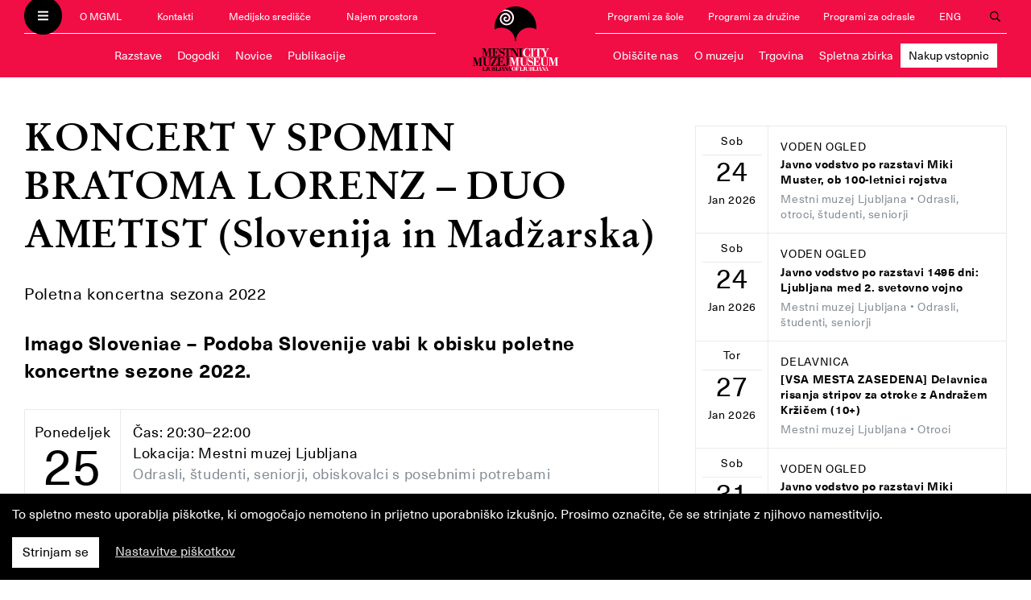

--- FILE ---
content_type: text/html; charset=utf-8
request_url: https://mgml.si/sl/mestni-muzej/dogodki/1212/2022-07-25/20-30/koncert-v-spomin-bratoma-lorenz-duo-ametist-slovenija-in-madzarska/
body_size: 12739
content:
<!DOCTYPE html>



<html lang="sl">
  <head>
    <meta charset="utf-8">
    <meta name="viewport" content="width=device-width, initial-scale=1, shrink-to-fit=no">
    <meta http-equiv="x-ua-compatible" content="ie=edge">

    <title>KONCERT V SPOMIN BRATOMA LORENZ – DUO AMETIST (Slovenija in Madžarska) • MGML</title>

    

    <script defer src="/static/webpack/fonts.e1bee6ff830f.js"></script>

    <link rel="stylesheet" href="/static/webpack/main.b3543337af0d.css">

    <link rel="stylesheet" href="//cdnjs.cloudflare.com/ajax/libs/photoswipe/4.1.2/photoswipe.min.css">
    <link rel="stylesheet" href="//cdnjs.cloudflare.com/ajax/libs/photoswipe/4.1.2/default-skin/default-skin.min.css">

    <!-- Meta Pixel Code -->
    <script>
      !function(f,b,e,v,n,t,s)
      {if(f.fbq)return;n=f.fbq=function(){n.callMethod?
      n.callMethod.apply(n,arguments):n.queue.push(arguments)};
      if(!f._fbq)f._fbq=n;n.push=n;n.loaded=!0;n.version='2.0';
      n.queue=[];t=b.createElement(e);t.async=!0;
      t.src=v;s=b.getElementsByTagName(e)[0];
      s.parentNode.insertBefore(t,s)}(window, document,'script',
      'https://connect.facebook.net/en_US/fbevents.js');
      fbq('init', '337067122430162');
      fbq('track', 'PageView');
    </script>

    <noscript><img height="1" width="1" style="display:none" src=https://www.facebook.com/tr?id=337067122430162&ev=PageView&noscript=1/></noscript>
    <!-- End Meta Pixel Code -->

    
<meta property="og:type" content="article">


<meta property="og:type" content="article">
<link rel="image_src" href="https://mgml.si/media/news/2022/06/16/170213-koncert-v-spomin-Tomazu-Lorenzu-028_nadazgank1-400x400.jpg">
<meta property="og:image" content="https://mgml.si/media/news/2022/06/16/170213-koncert-v-spomin-Tomazu-Lorenzu-028_nadazgank1-400x400.jpg" />


<meta property="og:title" content="KONCERT V SPOMIN BRATOMA LORENZ – DUO AMETIST (Slovenija in Madžarska)" />
<meta property="og:description" content="Imago Sloveniae – Podoba Slovenije vabi k obisku poletne koncertne sezone 2022." />


    
    
    

<link rel="apple-touch-icon" sizes="57x57" href="/static/images/favicons/mestni-muzej/apple-icon-57x57.png">
<link rel="apple-touch-icon" sizes="60x60" href="/static/images/favicons/mestni-muzej/apple-icon-60x60.png">
<link rel="apple-touch-icon" sizes="72x72" href="/static/images/favicons/mestni-muzej/apple-icon-72x72.png">
<link rel="apple-touch-icon" sizes="76x76" href="/static/images/favicons/mestni-muzej/apple-icon-76x76.png">
<link rel="apple-touch-icon" sizes="114x114" href="/static/images/favicons/mestni-muzej/apple-icon-114x114.png">
<link rel="apple-touch-icon" sizes="120x120" href="/static/images/favicons/mestni-muzej/apple-icon-120x120.png">
<link rel="apple-touch-icon" sizes="144x144" href="/static/images/favicons/mestni-muzej/apple-icon-144x144.png">
<link rel="apple-touch-icon" sizes="152x152" href="/static/images/favicons/mestni-muzej/apple-icon-152x152.png">
<link rel="apple-touch-icon" sizes="180x180" href="/static/images/favicons/mestni-muzej/apple-icon-180x180.png">
<link rel="icon" type="image/png" sizes="192x192"  href="/static/images/favicons/mestni-muzej/android-icon-192x192.png">
<link rel="icon" type="image/png" sizes="32x32" href="/static/images/favicons/mestni-muzej/favicon-32x32.png">
<link rel="icon" type="image/png" sizes="96x96" href="/static/images/favicons/mestni-muzej/favicon-96x96.png">
<link rel="icon" type="image/png" sizes="16x16" href="/static/images/favicons/mestni-muzej/favicon-16x16.png">
<link rel="manifest" href="/static/images/favicons/mestni-muzej/manifest.json">
<meta name="msapplication-TileColor" content="#ffffff">
<meta name="msapplication-TileImage" content="/static/images/favicons/mestni-muzej/ms-icon-144x144.png">
<meta name="theme-color" content="#ffffff">

    
    
  </head>

  <body class="template--mestni-muzej">
    <header>
        <nav class="navbar navbar-dark">
          <div class="container navbar-collapse" id="navbarText">
              <div class="navbar__mgml-sm d-md-none">
                <ul class="navbar__mgml">
                  <button class="navbar-toggler" type="button">
                    <i class="fas fa-bars fa-xs" style="color: white" title="Odpri menu"></i>
                    <i class="fas fa-times fa-xs" style="color: black" title="Zapri menu"></i>
                  </button>
                  
                  <li class="nav-item"><a class="nav-link" href="/sl/o-mgml/">O MGML</a></li>
<li class="nav-item"><a class="nav-link" href="/sl/kontakti/">Kontakti</a></li>

<li class="nav-item d-none d-md-block"><a class="nav-link" href="/sl/medijsko-sredisce/">Medijsko središče</a></li>
<li class="nav-item d-none d-lg-block"><a class="nav-link" href="/sl/najem-prostora/">Najem prostora</a></li>


                  
<li class="nav-item d-none d-lg-block"><a class="nav-link" href="/sl/programi/programi-sole/">Programi za šole</a></li>
<li class="nav-item d-none d-lg-block"><a class="nav-link" href="/sl/programi/programi-druzine/">Programi za družine</a></li>
<li class="nav-item d-none d-lg-block"><a class="nav-link" href="/sl/programi/programi-za-odrasle/">Programi za odrasle</a></li>
<li class="nav-item d-lg-none"><a class="nav-link" href="/sl/programi/">Izobraževalni programi</a></li>

<li class="nav-item"><a class="nav-link" href="/en/city-museum/">ENG</a></li>


<li class="nav-item nav-item--search">
    <button type="button" class="nav-link nav-link--search search-button">
        <i class="far fa-search" title="Odpri iskanje"></i>
        <i class="far fa-times" title="Zapri iskanje"></i>
    </button>
</li>


                  
                </ul>
              </div>
              
              <div class="navbar__left  d-none d-md-block">
                <ul class="navbar__mgml">
                  <button class="navbar-toggler" type="button">
                    <i class="fas fa-bars fa-xs" style="color: white" title="Odpri menu"></i>
                    <i class="fas fa-times fa-xs" style="color: black" title="Zapri menu"></i>
                  </button>
                  
                  <li class="nav-item"><a class="nav-link" href="/sl/o-mgml/">O MGML</a></li>
<li class="nav-item"><a class="nav-link" href="/sl/kontakti/">Kontakti</a></li>

<li class="nav-item d-none d-md-block"><a class="nav-link" href="/sl/medijsko-sredisce/">Medijsko središče</a></li>
<li class="nav-item d-none d-lg-block"><a class="nav-link" href="/sl/najem-prostora/">Najem prostora</a></li>


                  
                  
                </ul>
                
                <ul class="navbar__location" style="font-size: 0.90rem; padding-left: 0.1rem; padding-right: 0.1rem;">
                  <li class="nav-item"><a class="nav-link" href="/sl/mestni-muzej/razstave/">Razstave</a></li>
                  <li class="nav-item"><a class="nav-link" href="/sl/mestni-muzej/dogodki/">Dogodki</a></li>
                  <li class="nav-item"><a class="nav-link" href="/sl/mestni-muzej/novice/arhiv/">Novice</a></li>
                  <li class="nav-item"><a class="nav-link" href="/sl/mestni-muzej/publikacije/">Publikacije</a></li>

                  
                </ul>
                
              </div>
              
              
              <div class="navbar__logo">
                <a href="/sl/mestni-muzej/"><img src="/static/images/logo-mestni-muzej.svg" alt="Mestni muzej Ljubljana"></a>
              </div>
              
              
              
              <div class="navbar__right d-none d-md-block">
                <ul class="navbar__mgml">
                  
                  
<li class="nav-item d-none d-lg-block"><a class="nav-link" href="/sl/programi/programi-sole/">Programi za šole</a></li>
<li class="nav-item d-none d-lg-block"><a class="nav-link" href="/sl/programi/programi-druzine/">Programi za družine</a></li>
<li class="nav-item d-none d-lg-block"><a class="nav-link" href="/sl/programi/programi-za-odrasle/">Programi za odrasle</a></li>
<li class="nav-item d-lg-none"><a class="nav-link" href="/sl/programi/">Izobraževalni programi</a></li>

<li class="nav-item"><a class="nav-link" href="/en/city-museum/">ENG</a></li>


<li class="nav-item nav-item--search">
    <button type="button" class="nav-link nav-link--search search-button">
        <i class="far fa-search" title="Odpri iskanje"></i>
        <i class="far fa-times" title="Zapri iskanje"></i>
    </button>
</li>


                  
                </ul>

                
                <ul class="navbar__location" style="font-size: 0.90rem; padding-left: 0.1rem; padding-right: 0.1rem;">
                  
                  
                  
                  <li class="nav-item"><a class="nav-link"  href="/sl/mestni-muzej/obiscite-nas/">Obiščite nas</a></li>
                  
                  <li class="nav-item"><a class="nav-link"  href="/sl/mestni-muzej/o-muzeju/">O muzeju</a></li>
                  
                  <li class="nav-item nav-item--lg"><a class="nav-link"  href="https://shop.mgml.si/#selected=c5">Trgovina</a></li>
                  
                  <li class="nav-item nav-item--lg"><a class="nav-link"  href="https://zbirka.mgml.si/">Spletna zbirka</a></li>
                  
                  <li class="nav-item nav-item--lg"><a class="nav-link" style="background-color: white; color: black;" href="https://mgml.mojekarte.si/si/lokacija/776603/mestni-muzej-ljubljana.html">Nakup vstopnic</a></li>
                  
                  
                  <li class="nav-item nav-item--sm dropdown">
                    <span class="nav-link dropdown-toggle" id="locationMenuMoreSm" data-toggle="dropdown" aria-haspopup="true" aria-expanded="false"><i class="fas fa-chevron-down fa-xs" aria-hidden="true"></i> Več</span>
                    <div class="dropdown-menu dropdown-menu-right" aria-labelledby="locationMenuMoreSm">
                      
                      
                      
                      
                      
                      <a class="dropdown-item"  href="https://shop.mgml.si/#selected=c5">Trgovina</a>
                      
                      <a class="dropdown-item"  href="https://zbirka.mgml.si/">Spletna zbirka</a>
                      
                      <a class="dropdown-item" style="background-color: white; color: black;" href="https://mgml.mojekarte.si/si/lokacija/776603/mestni-muzej-ljubljana.html">Nakup vstopnic</a>
                      
                    </div>
                  </li>
                  
                  
                  
                </ul>
                
              </div>
              

              <div class="navbar__location-sm d-md-none">
                
                <ul class="navbar__location">
                  <li class="nav-item"><a class="nav-link" href="/sl/mestni-muzej/razstave/">Razstave</a></li>
                  <li class="nav-item"><a class="nav-link" href="/sl/mestni-muzej/dogodki/">Dogodki</a></li>
                  <li class="nav-item"><a class="nav-link" href="/sl/mestni-muzej/novice/arhiv/">Novice</a></li>
                  
                  
                  <li class="nav-item d-none d-xl-block"><a class="nav-link"  href="/sl/mestni-muzej/obiscite-nas/">Obiščite nas</a></li>
                  
                  <li class="nav-item d-none d-xl-block"><a class="nav-link"  href="/sl/mestni-muzej/o-muzeju/">O muzeju</a></li>
                  
                  <li class="nav-item d-none d-xl-block"><a class="nav-link"  href="https://shop.mgml.si/#selected=c5">Trgovina</a></li>
                  
                  <li class="nav-item d-none d-xl-block"><a class="nav-link"  href="https://zbirka.mgml.si/">Spletna zbirka</a></li>
                  
                  <li class="nav-item d-none d-xl-block"><a class="nav-link" style="background-color: white; color: black;" href="https://mgml.mojekarte.si/si/lokacija/776603/mestni-muzej-ljubljana.html">Nakup vstopnic</a></li>
                  
                  <li class="nav-item d-xl-none dropdown">
                    <span class="nav-link dropdown-toggle" id="locationMenuMore" data-toggle="dropdown" aria-haspopup="true" aria-expanded="false"><i class="fas fa-chevron-down fa-xs" aria-hidden="true"></i> Več</span>
                    <div class="dropdown-menu" aria-labelledby="locationMenuMore">
                      
                      <a class="dropdown-item"  href="/sl/mestni-muzej/obiscite-nas/">Obiščite nas</a>
                      
                      <a class="dropdown-item"  href="/sl/mestni-muzej/o-muzeju/">O muzeju</a>
                      
                      <a class="dropdown-item"  href="https://shop.mgml.si/#selected=c5">Trgovina</a>
                      
                      <a class="dropdown-item"  href="https://zbirka.mgml.si/">Spletna zbirka</a>
                      
                      <a class="dropdown-item" style="background-color: white; color: black;" href="https://mgml.mojekarte.si/si/lokacija/776603/mestni-muzej-ljubljana.html">Nakup vstopnic</a>
                      
                    </div>
                  </li>
                  
                </ul>
                
              </div>

          </div>

          <div class="navbar-slide" id="menuText">
            <div class="container">
              <div class="row">
                <div class="col-lg-3 col-md-4 header__about-links">
                  <div class="">
                    <a href="/sl/"><img class="header__mgml-logo" src="/static/images/logo-mgml-light.f12b75b67abd.svg" alt="MGML"></a>
                    
                    <ul>
                      <li><a href="/sl/o-mgml/">O MGML</a></li>
                      <li><a href="/sl/kontakti/">Kontakti</a></li>
                      <li><a href="/sl/najem-prostora/">Najem prostorov</a></li>
                      <li><a href="/sl/knjiznica/">Knjižnica MGML</a></li>
                      <li><a href="/sl/medijsko-sredisce/">Medijsko središče</a></li>
                      <li><a href="/sl/informacije-javnega-znacaja/">Informacije javnega značaja</a></li>
                    </ul>

                    <ul>
                      <li><a href="/sl/razstave/">Razstave</a></li>
                      <li><a href="/sl/dogodki/">Dogodki</a></li>
                      <li><a href="/sl/novice/arhiv/">Novice</a></li>
                      <li><a href="/sl/publikacije/">Publikacije</a></li>
                    </ul>

                    <ul>
                      <li><a href="/sl/programi/programi-sole/">Programi za šole</a></li>
                      <li><a href="/sl/programi/programi-druzine/">Programi za družine</a></li>
                      <li><a href="/sl/programi/programi-za-odrasle/">Programi za odrasle</a></li>
                    </ul>
                    <hr>
                    <p>Zavod Muzej in galerije mesta Ljubljane je nastal leta 2009 in združuje Mestni muzej Ljubljana, Galerijo Jakopič,
                    Galerijo Vžigalica, Mestno galerijo Ljubljana, Galerijo Cukrarna, Bežigrajsko galerijo 1, Bežigrajsko galerijo 2,
                    Galerijo 001 in Tobačni muzej v Kulturnem centru Tobačna 001 ter Plečnikovo hišo v Trnovem.</p>
                    
                  </div>
                </div>
                <div class="col-lg-9 col-md-8">
                  <div class="header__location-list">
                    <div class="row">
                      
                      
                      <div class="col-lg-4 col-md-6">
                        <div class="location__item">
                          <div class="location__item-links">
                            <div class="location__name">
                              <a href="/sl/mestni-muzej/">Mestni muzej Ljubljana</a>
                            </div>
                            <ul class="d-none d-md-block">
                              <li><a href="/sl/mestni-muzej/razstave/">Razstave</a></li>
                              <li><a href="/sl/mestni-muzej/dogodki/">Dogodki</a></li>
                              <li><a href="/sl/mestni-muzej/novice/arhiv/">Novice</a></li>
                              <li><a href="/sl/mestni-muzej/publikacije/">Publikacije</a></li>
                            </ul>
                          </div>
                        </div>
                      </div>
                      
                      
                      
                      <div class="col-lg-4 col-md-6">
                        <div class="location__item">
                          <div class="location__item-links">
                            <div class="location__name">
                              <a href="/sl/mestna-galerija/">Mestna galerija Ljubljana</a>
                            </div>
                            <ul class="d-none d-md-block">
                              <li><a href="/sl/mestna-galerija/razstave/">Razstave</a></li>
                              <li><a href="/sl/mestna-galerija/dogodki/">Dogodki</a></li>
                              <li><a href="/sl/mestna-galerija/novice/arhiv/">Novice</a></li>
                              <li><a href="/sl/mestna-galerija/publikacije/">Publikacije</a></li>
                            </ul>
                          </div>
                        </div>
                      </div>
                      
                      
                      
                      <div class="col-lg-4 col-md-6">
                        <div class="location__item">
                          <div class="location__item-links">
                            <div class="location__name">
                              <a href="/sl/galerija-jakopic/">Galerija Jakopič</a>
                            </div>
                            <ul class="d-none d-md-block">
                              <li><a href="/sl/galerija-jakopic/razstave/">Razstave</a></li>
                              <li><a href="/sl/galerija-jakopic/dogodki/">Dogodki</a></li>
                              <li><a href="/sl/galerija-jakopic/novice/arhiv/">Novice</a></li>
                              <li><a href="/sl/galerija-jakopic/publikacije/">Publikacije</a></li>
                            </ul>
                          </div>
                        </div>
                      </div>
                      
                      
                      
                      <div class="col-lg-4 col-md-6">
                        <div class="location__item">
                          <div class="location__item-links">
                            <div class="location__name">
                              <a href="/sl/galerija-vzigalica/">Galerija Vžigalica</a>
                            </div>
                            <ul class="d-none d-md-block">
                              <li><a href="/sl/galerija-vzigalica/razstave/">Razstave</a></li>
                              <li><a href="/sl/galerija-vzigalica/dogodki/">Dogodki</a></li>
                              <li><a href="/sl/galerija-vzigalica/novice/arhiv/">Novice</a></li>
                              
                            </ul>
                          </div>
                        </div>
                      </div>
                      
                      
                      
                      <div class="col-lg-4 col-md-6">
                        <div class="location__item">
                          <div class="location__item-links">
                            <div class="location__name">
                              <a href="/sl/plecnikova-hisa/">Plečnikova hiša</a>
                            </div>
                            <ul class="d-none d-md-block">
                              <li><a href="/sl/plecnikova-hisa/razstave/">Razstave</a></li>
                              <li><a href="/sl/plecnikova-hisa/dogodki/">Dogodki</a></li>
                              <li><a href="/sl/plecnikova-hisa/novice/arhiv/">Novice</a></li>
                              <li><a href="/sl/plecnikova-hisa/publikacije/">Publikacije</a></li>
                            </ul>
                          </div>
                        </div>
                      </div>
                      
                      
                      
                      
                      
                      <div class="col-lg-4 col-md-6">
                        <div class="location__item">
                          <div class="location__item-links">
                            <div class="location__name">
                              <a href="/sl/bezigrajska-galerija-1/">Bežigrajska galerija 1</a>
                            </div>
                            <ul class="d-none d-md-block">
                              <li><a href="/sl/bezigrajska-galerija-1/razstave/">Razstave</a></li>
                              <li><a href="/sl/bezigrajska-galerija-1/dogodki/">Dogodki</a></li>
                              <li><a href="/sl/bezigrajska-galerija-1/novice/arhiv/">Novice</a></li>
                              
                            </ul>
                          </div>
                        </div>
                      </div>
                      
                      
                      
                      <div class="col-lg-4 col-md-6">
                        <div class="location__item">
                          <div class="location__item-links">
                            <div class="location__name">
                              <a href="/sl/bezigrajska-galerija-2/">Bežigrajska galerija 2</a>
                            </div>
                            <ul class="d-none d-md-block">
                              <li><a href="/sl/bezigrajska-galerija-2/razstave/">Razstave</a></li>
                              <li><a href="/sl/bezigrajska-galerija-2/dogodki/">Dogodki</a></li>
                              <li><a href="/sl/bezigrajska-galerija-2/novice/arhiv/">Novice</a></li>
                              
                            </ul>
                          </div>
                        </div>
                      </div>
                      
                      
                      
                      <div class="col-lg-4 col-md-6">
                        <div class="location__item">
                          <div class="location__item-links">
                            <div class="location__name">
                              <a href="/sl/vila-zlatica/">Vila Zlatica</a>
                            </div>
                            <ul class="d-none d-md-block">
                              <li><a href="/sl/vila-zlatica/razstave/">Razstave</a></li>
                              <li><a href="/sl/vila-zlatica/dogodki/">Dogodki</a></li>
                              <li><a href="/sl/vila-zlatica/novice/arhiv/">Novice</a></li>
                              <li><a href="/sl/vila-zlatica/publikacije/">Publikacije</a></li>
                            </ul>
                          </div>
                        </div>
                      </div>
                      
                      
                      <div class="col-lg-4 col-md-6">
                        <div class="location__item">
                          <div class="location__item-links">
                            <div class="location__name mb-2">
                              <a href="https://cukrarna.art/" target="_blank">Cukrarna</a>
                            </div>
                          </div>
                        </div>
                      </div>
                      
                      <div class="col-lg-4 col-md-6">
                        <div class="location__item">
                          <div class="location__item-links">
                            <div class="location__name mb-2">
                              <a href="/sl/arheoloski-center/">Arheološki center</a>
                            </div>
                          </div>
                        </div>
                      </div>
                      
                    </div>
                  </div>
                </div>
              </div>
            </div>
          </div>

          <div class="search-overlay" id="searchOverlay">
            <div class="container">
              <div class="row">
                <div class="col-xl-8 offset-xl-2 col-md-10 offset-md-1">
                  <form method="GET" class="search-form" action="/sl/iskanje/">
                    <input type="text" name="query" id="id_query">
                    <input type="submit" value="Išči" class="button">
                  </form>
                </div>
              </div>
            </div>
          </div>

        </nav>
    </header>

    <main>
      <div class="logos-mestna-galerija">
        <div class="container">
          <div class="logo-mestna-galerija-ljubljana">Ljubljana</div>
          <div class="logo-mestna-galerija-mgml">MGML</div>
        </div>
      </div>
      
<section>
  <div class="container">
    <div class="row">
      <div class="col-lg-8 event">
        

<h1>KONCERT V SPOMIN BRATOMA LORENZ – DUO AMETIST (Slovenija in Madžarska)</h1>


<p class="event__sub-title">Poletna koncertna sezona 2022</p>


<div class="event__blurb"><p>Imago Sloveniae – Podoba Slovenije vabi k obisku poletne koncertne sezone 2022.</p></div>

<div class="event__info">
  <div class="event__date">
    <div class="day">Ponedeljek</div>
    <div class="date">25</div>
    <div class="month">Jul 2022</div>
  </div>
  <div class="event__type_time_location">
    <div class="event__time">Čas: 20:30&ndash;22:00</div>
    <div class="event__location">Lokacija: Mestni muzej Ljubljana</div>
    
    <span class="event__audience">Odrasli, študenti, seniorji, obiskovalci s posebnimi potrebami
</span>
    
  </div>
</div>


<div class="event__primary-image">
  
  <img src="/media/cache/16/47/1647a4699602dfa84bd747015fddd2f0.jpg" alt="KONCERT V SPOMIN BRATOMA LORENZ – DUO AMETIST (Slovenija in Madžarska)" loading="lazy">
  
  <div class="caption">&copy; Imago Sloveniae</div>
</div>



<div class="event__body"><p>Violinist&nbsp;<strong>Domen Lorenz</strong> sodi med najobetavnejše mlade slovenske glasbenike. Violino se je začel učiti pri petih letih. Njegova prva učitelja sta bila Armin Sešek in Vasilij Meljnikov, drugi letnik Akademije za glasbo v Ljubljani pa je zaključil v razredu Primoža Novšaka. Po uspešno opravljenem sprejemnem izpitu je svoje izobraževanje nadaljeval na dunajski Univerzi za glasbo in uprizoritveno umetnost v razredu Dore Schwarzberg, ene največjih pedagoginj našega časa, in se po dveh letih vrnil v Ljubljano, kjer je diplomiral pri Gorjanu Košuti, podiplomski študij pa je zaključil z magistrskim koncertom pri Volodji Balžalorskem. Od sezone 2014/2015 je stalni član orkestra SNG Opera in balet Ljubljana, od leta 2020 pa sodeluje v zasedbi Ensemble Dissonance, s katero je med drugim sodeloval pri projektih pod vodstvom Dimitrija Sitkovetskega in Marka Letonje. Domen je osvojil osem prvih nagrad na državnih in mednarodnih tekmovanjih v Ljubljani, Gorici, Trstu in Zagrebu, kjer je bil leta 2005 proglašen za absolutnega zmagovalca tekmovanja, leta 2002 pa je kot član komornega tria SGBŠ Ljubljana prejel prvo nagrado na tekmovanju TEMSIG. Z velikimi uspehi je gostoval po Sloveniji, Avstriji, na Hrvaškem, v Srbiji, Italiji in Nemčiji. Kot solist je nastopil z Orkestrom Slovenske filharmonije, Orkestrom SNG Ljubljana, Camerato Labacensis, Celjskim godalnim orkestrom in Simfoničnim orkestrom SGBŠ Ljubljana. Večkrat se je udeležil Glasbenega julija na Obali, kjer je prejel tudi nagrado Antonia Tarsie. Dvakrat se je udeležil Foruma Dunajskih filharmonikov v Trenti in bil obakrat izbran za sklepni koncert v Brahmsovi dvorani znamenitega dunajskega Musikvereina. Med večje Domnove uspehe sodijo še nastopa v Frankfurtu in na Miklavževem koncertu TV Slovenija, zlata plaketa na državnem tekmovanju v Velenju, izredno uspešna solistična recitala v okviru Evropskega glasbenega poletja v Bergamu in Pragi ter povabilo v orkester Mednarodnega orkestrskega inštituta Attergau – zasedba je nastopila na Solnograškem festivalu leta 2009, Domen pa je bil vanjo povabljen kot edini Slovenec. Je tudi dobitnik Prešernove nagrade Akademije za glasbo. Leta 2010 je s pianistko Mio Miljković z izjemnim uspehom gostoval z dvema recitaloma na Tajvanu.</p><p>Pianistka madžarskega rodu&nbsp;<strong>Beata Ilona Barcza</strong> je začela glasbeno pot z lekcijami klavirja v Fertődu na glasbeni šoli Josepha Haydna. Študij je nadaljevala na Univerzi v Pécsu na Akademiji za glasbo in vizualno umetnost, kjer je leta 2012 diplomirala kot pianistka, leta 2013 pa tudi kot profesorica klavirja. Študij je nato nadaljevala kot doktorska študentka. Večkrat je sodelovala na različnih tekmovanjih, kjer je osvojila številne prve nagrade. Kot pianistka in korepetitorka sodeluje na mnogih festivalih in mednarodnih tekmovanjih (Europa Cantat, Orkesterkamp Bovec, Svirél) ter mojstrskih tečajih. Udeležila se je mojstrskega tečaja Daliborja Miklavčiča, Konstantina Bogina, Zoltána Kocsisa in številnih drugih, kot korepetitorka pa je poleti 2016 sodelovala na mojstrskem tečaju petja s Pio Brodnik. V letu 2015 je prejela štipendijo za študij na Akademiji za glasbo v Ljubljani in en semester obiskovala razred Jasminke Stančul, istega leta pa uspešno nastopala z violončelistom Jako Stadlerjem in pianistom Miho Haasom. Sodelovala in nastopala je že z mnogimi slovenskimi glasbeniki, kot so Tibor Kerekeš, Rok Zgonc, Žiga Brank, Matej Grahek in drugimi. Kot pianistka redno nastopa na recitalih v Narodnem gledališču Pécs z odlično sopranistko Marianno Váradi. Zanimajo jo tudi glasbila s tipkami, značilna za zgodnjo glasbo. Na Madžarskem se je tri leta dodatno izobraževala v igranju na čembalo, na povabilo Malcolma Bilsona pa se je v Ithaci (ZDA) udeležila tudi mojstrskega tečaja fortepiana. Trenutno dela kot korepetitorka na Akademiji za glasbo v Ljubljani.</p><hr><p><em><strong>Vstop prost.</strong></em></p><p><em><strong>Več o koncertu si lahko preberete na</strong></em><em><strong>&nbsp;</strong></em><a href="https://imagosloveniae.net/dogodek/koncert-v-spomin-bratoma-lorenz-duo-ametist-slovenija-in-madzarska/"><em><strong>tej povezavi.</strong></em></a></p></div>






<div class="event__share-buttons">
  Deli: 


<!-- Sharingbutton Facebook -->
<a class="resp-sharing-button__link" href="https://facebook.com/sharer/sharer.php?u=https%3A%2F%2Fwww.mgml.si/sl/mestni-muzej/dogodki/1212/2022-07-25/20-30/" target="_blank" aria-label="">
<div class="resp-sharing-button resp-sharing-button--facebook resp-sharing-button--small"><div aria-hidden="true" class="resp-sharing-button__icon resp-sharing-button__icon--solid">
<svg xmlns="http://www.w3.org/2000/svg" viewBox="0 0 24 24"><path d="M18.77 7.46H14.5v-1.9c0-.9.6-1.1 1-1.1h3V.5h-4.33C10.24.5 9.5 3.44 9.5 5.32v2.15h-3v4h3v12h5v-12h3.85l.42-4z"/></svg>
</div>
</div>
</a>

<!-- Sharingbutton Twitter -->
<a class="resp-sharing-button__link" href="https://twitter.com/intent/tweet/?text=KONCERT V SPOMIN BRATOMA LORENZ – DUO AMETIST (Slovenija in Madžarska)%20-%20MGML&amp;url=https%3A%2F%2Fwww.mgml.si/sl/mestni-muzej/dogodki/1212/2022-07-25/20-30/" target="_blank" aria-label="">
<div class="resp-sharing-button resp-sharing-button--twitter resp-sharing-button--small"><div aria-hidden="true" class="resp-sharing-button__icon resp-sharing-button__icon--solid">
<svg xmlns="http://www.w3.org/2000/svg" viewBox="0 0 24 24"><path d="M23.44 4.83c-.8.37-1.5.38-2.22.02.93-.56.98-.96 1.32-2.02-.88.52-1.86.9-2.9 1.1-.82-.88-2-1.43-3.3-1.43-2.5 0-4.55 2.04-4.55 4.54 0 .36.03.7.1 1.04-3.77-.2-7.12-2-9.36-4.75-.4.67-.6 1.45-.6 2.3 0 1.56.8 2.95 2 3.77-.74-.03-1.44-.23-2.05-.57v.06c0 2.2 1.56 4.03 3.64 4.44-.67.2-1.37.2-2.06.08.58 1.8 2.26 3.12 4.25 3.16C5.78 18.1 3.37 18.74 1 18.46c2 1.3 4.4 2.04 6.97 2.04 8.35 0 12.92-6.92 12.92-12.93 0-.2 0-.4-.02-.6.9-.63 1.96-1.22 2.56-2.14z"/></svg>
</div>
</div>
</a>

<!-- Sharingbutton Google+ -->
<a class="resp-sharing-button__link" href="https://plus.google.com/share?url=www.mgml.si/sl/mestni-muzej/dogodki/1212/2022-07-25/20-30/" target="_blank" aria-label="">
<div class="resp-sharing-button resp-sharing-button--google resp-sharing-button--small"><div aria-hidden="true" class="resp-sharing-button__icon resp-sharing-button__icon--solid">
<svg xmlns="http://www.w3.org/2000/svg" viewBox="0 0 24 24"><path d="M11.37 12.93c-.73-.52-1.4-1.27-1.4-1.5 0-.43.03-.63.98-1.37 1.23-.97 1.9-2.23 1.9-3.57 0-1.22-.36-2.3-1-3.05h.5c.1 0 .2-.04.28-.1l1.36-.98c.16-.12.23-.34.17-.54-.07-.2-.25-.33-.46-.33H7.6c-.66 0-1.34.12-2 .35-2.23.76-3.78 2.66-3.78 4.6 0 2.76 2.13 4.85 5 4.9-.07.23-.1.45-.1.66 0 .43.1.83.33 1.22h-.08c-2.72 0-5.17 1.34-6.1 3.32-.25.52-.37 1.04-.37 1.56 0 .5.13.98.38 1.44.6 1.04 1.84 1.86 3.55 2.28.87.23 1.82.34 2.8.34.88 0 1.7-.1 2.5-.34 2.4-.7 3.97-2.48 3.97-4.54 0-1.97-.63-3.15-2.33-4.35zm-7.7 4.5c0-1.42 1.8-2.68 3.9-2.68h.05c.45 0 .9.07 1.3.2l.42.28c.96.66 1.6 1.1 1.77 1.8.05.16.07.33.07.5 0 1.8-1.33 2.7-3.96 2.7-1.98 0-3.54-1.23-3.54-2.8zM5.54 3.9c.33-.38.75-.58 1.23-.58h.05c1.35.05 2.64 1.55 2.88 3.35.14 1.02-.08 1.97-.6 2.55-.32.37-.74.56-1.23.56h-.03c-1.32-.04-2.63-1.6-2.87-3.4-.13-1 .08-1.92.58-2.5zM23.5 9.5h-3v-3h-2v3h-3v2h3v3h2v-3h3"/></svg>
</div>
</div>
</a>

<!-- Sharingbutton Tumblr -->
<a class="resp-sharing-button__link" href="https://www.tumblr.com/widgets/share/tool?posttype=link&amp;title=KONCERT V SPOMIN BRATOMA LORENZ – DUO AMETIST (Slovenija in Madžarska)%20-%20MGML&amp;caption=KONCERT V SPOMIN BRATOMA LORENZ – DUO AMETIST (Slovenija in Madžarska)%20-%20MGML&amp;content=https%3A%2F%2Fwww.mgml.si/sl/mestni-muzej/dogodki/1212/2022-07-25/20-30/&amp;canonicalUrl=https%3A%2F%2Fwww.mgml.si&amp;shareSource=tumblr_share_button" target="_blank" aria-label="">
<div class="resp-sharing-button resp-sharing-button--tumblr resp-sharing-button--small"><div aria-hidden="true" class="resp-sharing-button__icon resp-sharing-button__icon--solid">
<svg xmlns="http://www.w3.org/2000/svg" viewBox="0 0 24 24"><path d="M13.5.5v5h5v4h-5V15c0 5 3.5 4.4 6 2.8v4.4c-6.7 3.2-12 0-12-4.2V9.5h-3V6.7c1-.3 2.2-.7 3-1.3.5-.5 1-1.2 1.4-2 .3-.7.6-1.7.7-3h3.8z"/></svg>
</div>
</div>
</a>

<!-- Sharingbutton E-Mail -->
<a class="resp-sharing-button__link" href="mailto:?subject=KONCERT V SPOMIN BRATOMA LORENZ – DUO AMETIST (Slovenija in Madžarska)%20-%20MGML&amp;body=https%3A%2F%2Fwww.mgml.si/sl/mestni-muzej/dogodki/1212/2022-07-25/20-30/" target="_self" aria-label="">
<div class="resp-sharing-button resp-sharing-button--email resp-sharing-button--small"><div aria-hidden="true" class="resp-sharing-button__icon resp-sharing-button__icon--solid">
<svg xmlns="http://www.w3.org/2000/svg" viewBox="0 0 24 24"><path d="M22 4H2C.9 4 0 4.9 0 6v12c0 1.1.9 2 2 2h20c1.1 0 2-.9 2-2V6c0-1.1-.9-2-2-2zM7.25 14.43l-3.5 2c-.08.05-.17.07-.25.07-.17 0-.34-.1-.43-.25-.14-.24-.06-.55.18-.68l3.5-2c.24-.14.55-.06.68.18.14.24.06.55-.18.68zm4.75.07c-.1 0-.2-.03-.27-.08l-8.5-5.5c-.23-.15-.3-.46-.15-.7.15-.22.46-.3.7-.14L12 13.4l8.23-5.32c.23-.15.54-.08.7.15.14.23.07.54-.16.7l-8.5 5.5c-.08.04-.17.07-.27.07zm8.93 1.75c-.1.16-.26.25-.43.25-.08 0-.17-.02-.25-.07l-3.5-2c-.24-.13-.32-.44-.18-.68s.44-.32.68-.18l3.5 2c.24.13.32.44.18.68z"/></svg>
</div>
</div>
</a>

<!-- Sharingbutton Pinterest -->
<a class="resp-sharing-button__link" href="https://pinterest.com/pin/create/button/?url=https%3A%2F%2Fwww.mgml.si/sl/mestni-muzej/dogodki/1212/2022-07-25/20-30/&amp;media=https%3A%2F%2Fwww.mgml.si&amp;description=KONCERT V SPOMIN BRATOMA LORENZ – DUO AMETIST (Slovenija in Madžarska)%20-%20MGML" target="_blank" aria-label="">
<div class="resp-sharing-button resp-sharing-button--pinterest resp-sharing-button--small"><div aria-hidden="true" class="resp-sharing-button__icon resp-sharing-button__icon--solid">
<svg xmlns="http://www.w3.org/2000/svg" viewBox="0 0 24 24"><path d="M12.14.5C5.86.5 2.7 5 2.7 8.75c0 2.27.86 4.3 2.7 5.05.3.12.57 0 .66-.33l.27-1.06c.1-.32.06-.44-.2-.73-.52-.62-.86-1.44-.86-2.6 0-3.33 2.5-6.32 6.5-6.32 3.55 0 5.5 2.17 5.5 5.07 0 3.8-1.7 7.02-4.2 7.02-1.37 0-2.4-1.14-2.07-2.54.4-1.68 1.16-3.48 1.16-4.7 0-1.07-.58-1.98-1.78-1.98-1.4 0-2.55 1.47-2.55 3.42 0 1.25.43 2.1.43 2.1l-1.7 7.2c-.5 2.13-.08 4.75-.04 5 .02.17.22.2.3.1.14-.18 1.82-2.26 2.4-4.33.16-.58.93-3.63.93-3.63.45.88 1.8 1.65 3.22 1.65 4.25 0 7.13-3.87 7.13-9.05C20.5 4.15 17.18.5 12.14.5z"/></svg>
</div>
</div>
</a>

</div>

      </div>
      <div class="col-lg-4 events-listing events-listing__event-item">
        <div class="events__list">
          
          <div class="event__item">
            <div class="event__info">
              <div class="event__date">
                <div class="day">Sob</div>
                <div class="date">24</div>
                <div class="month">Jan 2026</div>
              </div>
              <div class="event__type_time_location">
                <div class="event__type">Voden ogled</div>
                <div class="event__title"><a href="/sl/mestni-muzej/dogodki/2227/2026-01-24/11-00/javno-vodstvo-po-razstavi-miki-muster-ob-100-letnici-rojstva/">Javno vodstvo po razstavi Miki Muster, ob 100-letnici rojstva</a></div>
                <div class="event__location-audience">
                  <span class="event__location">Mestni muzej Ljubljana</span>
                  
                  <span class="event__audience">• Odrasli, otroci, študenti, seniorji
</span>
                  
                </div>
              </div>
            </div>
          </div>
          
          <div class="event__item">
            <div class="event__info">
              <div class="event__date">
                <div class="day">Sob</div>
                <div class="date">24</div>
                <div class="month">Jan 2026</div>
              </div>
              <div class="event__type_time_location">
                <div class="event__type">Voden ogled</div>
                <div class="event__title"><a href="/sl/mestni-muzej/dogodki/2059/2026-01-24/16-30/javno-vodstvo-po-razstavi-1495-dni-ljubljana-med-2-svetovno-vojno/">Javno vodstvo po razstavi 1495 dni: Ljubljana med 2. svetovno vojno</a></div>
                <div class="event__location-audience">
                  <span class="event__location">Mestni muzej Ljubljana</span>
                  
                  <span class="event__audience">• Odrasli, študenti, seniorji
</span>
                  
                </div>
              </div>
            </div>
          </div>
          
          <div class="event__item">
            <div class="event__info">
              <div class="event__date">
                <div class="day">Tor</div>
                <div class="date">27</div>
                <div class="month">Jan 2026</div>
              </div>
              <div class="event__type_time_location">
                <div class="event__type">Delavnica</div>
                <div class="event__title"><a href="/sl/mestni-muzej/dogodki/2281/2026-01-27/15-00/vsa-mesta-zasedena-delavnica-risanja-stripov-za-otroke-z-andrazem-krzicem-10/">[VSA MESTA ZASEDENA] Delavnica risanja stripov za otroke z Andražem Kržičem (10+)</a></div>
                <div class="event__location-audience">
                  <span class="event__location">Mestni muzej Ljubljana</span>
                  
                  <span class="event__audience">• Otroci
</span>
                  
                </div>
              </div>
            </div>
          </div>
          
          <div class="event__item">
            <div class="event__info">
              <div class="event__date">
                <div class="day">Sob</div>
                <div class="date">31</div>
                <div class="month">Jan 2026</div>
              </div>
              <div class="event__type_time_location">
                <div class="event__type">Voden ogled</div>
                <div class="event__title"><a href="/sl/mestni-muzej/dogodki/2227/2026-01-31/11-00/javno-vodstvo-po-razstavi-miki-muster-ob-100-letnici-rojstva/">Javno vodstvo po razstavi Miki Muster, ob 100-letnici rojstva</a></div>
                <div class="event__location-audience">
                  <span class="event__location">Mestni muzej Ljubljana</span>
                  
                  <span class="event__audience">• Odrasli, otroci, študenti, seniorji
</span>
                  
                </div>
              </div>
            </div>
          </div>
          
          <div class="event__item">
            <div class="event__info">
              <div class="event__date">
                <div class="day">Sob</div>
                <div class="date">31</div>
                <div class="month">Jan 2026</div>
              </div>
              <div class="event__type_time_location">
                <div class="event__type">Voden ogled</div>
                <div class="event__title"><a href="/sl/mestni-muzej/dogodki/2059/2026-01-31/16-30/javno-vodstvo-po-razstavi-1495-dni-ljubljana-med-2-svetovno-vojno/">Javno vodstvo po razstavi 1495 dni: Ljubljana med 2. svetovno vojno</a></div>
                <div class="event__location-audience">
                  <span class="event__location">Mestni muzej Ljubljana</span>
                  
                  <span class="event__audience">• Odrasli, študenti, seniorji
</span>
                  
                </div>
              </div>
            </div>
          </div>
          
        </div>
        <ul class="events__listing-links">
          <li><i class="fal fa-angle-right" aria-hidden="true"></i> <a href="/sl/mestni-muzej/dogodki/">Vsi dogodki - Mestni muzej Ljubljana</a></li>
          <li><i class="fal fa-angle-right" aria-hidden="true"></i> <a href="/sl/dogodki/">Vsi dogodki - MGML</a></li>
        </ul>
      </div>
    </div>
  </div>
  <div class="event__images">
    
  </div>
</section>

      
      <div class="newsletter-form">
        <div class="container">
          <h2>Ostanite z nami v stiku!</h2>
          <p>Bodite obveščeni o razstavah in dogodkih, ki jih pripravljamo v Muzeju in galerijah mesta Ljubljane.</p>
          <p><a href="/sl/novicnik/" class="btn btn-light mb-4">Prijavite se</a></p>
        </div>
      </div>
      
    </main>

    <footer>
      <div class="container">
        <div class="footer___about-links">
          
          

<div class="row">
  <div class="col-md-6">
    <img class="footer__mgml-logo" src="/static/images/logo-mgml-dark.e16f10c984de.svg" alt="MGML">
    <p>Zavod Muzej in galerije mesta Ljubljane je nastal leta 2009 in združuje Mestni muzej Ljubljana, Galerijo Jakopič,
    Galerijo Vžigalica, Mestno galerijo Ljubljana, Galerijo Cukrarna, Bežigrajsko galerijo 1, Bežigrajsko galerijo 2,
    Galerijo 001 in Tobačni muzej v Kulturnem centru Tobačna 001 ter Plečnikovo hišo v Trnovem.</p>
    <hr>
    <p>Ustanoviteljica javnega zavoda MGML je Mestna občina Ljubljana.</p>
    <img class="footer__logos" src="/static/images/logo-mol-zpk-unesko-1.fa94e153db1e.png" alt="Logotipi">
  </div>
  <div class="col-lg-3 col-md-6">
    <ul>
      <li><a href="/sl/o-mgml/">O MGML</a></li>
      <li><a href="/sl/kontakti/">Kontakti</a></li>
      <li><a href="/sl/najem-prostora/">Najem prostorov</a></li>
      <li><a href="/sl/knjiznica/">Knjižnica MGML</a></li>
      <li><a href="/sl/medijsko-sredisce/">Medijsko središče</a></li>
      <li><a href="/sl/informacije-javnega-znacaja/">Informacije javnega značaja</a></li>
    </ul>
    <ul>
      <li><a href="/sl/razstave/">Razstave</a></li>
      <li><a href="/sl/dogodki/">Dogodki</a></li>
      <li><a href="/sl/novice/arhiv/">Novice</a></li>
      <li><a href="/sl/publikacije/">Publikacije</a></li>
    </ul>
    <ul class="d-block d-lg-none">
      <li><a href="/sl/programi/programi-sole/">Programi za šole</a></li>
      <li><a href="/sl/programi/programi-druzine/">Programi za družine</a></li>
      <li><a href="/sl/programi/programi-za-odrasle/">Programi za odrasle</a></li>
    </ul>
    <ul class="social__icons">
      <li><a href="https://www.facebook.com/muzejgalerije/" target="_blank"><i class="fab fa-facebook-square" title="Facebook"></i></a></li>
      <li><a href="https://twitter.com/mgmlj?lang=en" target="_blank"><i class="fab fa-twitter" title="Twitter"></i></a></li>
    </ul>
  </div>
  <div class="col-lg-3 col-md-6 d-none d-lg-block">
    <ul>
      <li><a href="/sl/programi/programi-sole/">Programi za šole</a></li>
      <ul>
        <li><a href="/sl/programi/programi-sole/vrtci/">Programi za vrtce</a></li>
        <li><a href="/sl/programi/programi-sole/ucenci-1-3-razred/">Programi za osnovnošolce (1. triada)</a></li>
        <li><a href="/sl/programi/programi-sole/ucenci-4-6-razred/">Programi za osnovnošolce (2. in 3. triada)</a></li>
        <li><a href="/sl/programi/programi-sole/za-srednjesolce/">Programi za srednješolce</a></li>
      </ul>
      <li><a href="/sl/programi/programi-druzine/">Programi za družine</a></li>
      <ul>
        <li><a href="/sl/programi/programi-druzine/praznovanja-rojstnih-dni/">Praznovanja rojstni dni</a></li>
        <li><a href="/sl/programi/programi-druzine/interaktivna-vodstva-z-delavnicami-za-druzine/">Interaktivna vodstva z delavnicami za družine</a></li>
        <li><a href="/sl/programi/programi-druzine/samostojno-druzinsko-raziskovanje/">Samostojna družinska raziskovanja</a></li>
        <li><a href="https://plecnikovdan.si/">Plečnikov dan</a></li>
        <li><a href="https://rimljanivljubljani.si/">Rimljani v Ljubljani</a></li>
      </ul>
      <li><a href="/sl/programi/programi-za-odrasle/">Programi za odrasle</a></li>
    </ul>
  </div>
</div>

          
        </div>
        <div class="footer__location-list">
          <div class="row">
            
            
            <div class="col-lg-3 col-md-4 col-sm-6">
              <div class="location__item">
                <div class="location__item-links">
                  <div class="location__name">
                    <a href="/sl/mestni-muzej/">Mestni muzej Ljubljana</a>
                  </div>
                  <ul class="d-none d-sm-block">
                    <li><a href="/sl/mestni-muzej/razstave/">Razstave</a></li>
                    <li><a href="/sl/mestni-muzej/dogodki/">Dogodki</a></li>
                    <li><a href="/sl/mestni-muzej/novice/arhiv/">Novice</a></li>
                    <li><a href="/sl/mestni-muzej/publikacije/">Publikacije</a></li>
                  </ul>
                </div>
              </div>
              <ul class="social__icons social__icons--location d-none d-sm-block abs-postion-item">
                <li><a href="https://www.facebook.com/mestni.muzej.ljubljana/" target="_blank"><i class="fab fa-facebook-square" title="Facebook"></i></a></li>
                
                
                <li><a href="https://www.instagram.com/mestnimuzejljubljana/" target="_blank"><i class="fab fa-instagram" title="Instagram"></i></a></li>
                <li><a href="https://www.tripadvisor.com/Attraction_Review-g274873-d3825762-Reviews-City_Museum_of_Ljubljana-Ljubljana_Upper_Carniola_Region.html" target="_blank"><i class="fab fa-tripadvisor" title="TripAdvisor"></i></a></li>
              </ul>
            </div>
            
            
            
            <div class="col-lg-3 col-md-4 col-sm-6">
              <div class="location__item">
                <div class="location__item-links">
                  <div class="location__name">
                    <a href="/sl/mestna-galerija/">Mestna galerija Ljubljana</a>
                  </div>
                  <ul class="d-none d-sm-block">
                    <li><a href="/sl/mestna-galerija/razstave/">Razstave</a></li>
                    <li><a href="/sl/mestna-galerija/dogodki/">Dogodki</a></li>
                    <li><a href="/sl/mestna-galerija/novice/arhiv/">Novice</a></li>
                    <li><a href="/sl/mestna-galerija/publikacije/">Publikacije</a></li>
                  </ul>
                </div>
              </div>
              <ul class="social__icons social__icons--location d-none d-sm-block abs-postion-item">
                <li><a href="https://www.facebook.com/mestna.galerija.ljubljana/" target="_blank"><i class="fab fa-facebook-square" title="Facebook"></i></a></li>
                
                <li><a href="https://www.youtube.com/user/MestnaGalerijaLj" target="_blank"><i class="fab fa-youtube" title="YouTube"></i></a></li>
                <li><a href="https://www.instagram.com/mestna.galerija/" target="_blank"><i class="fab fa-instagram" title="Instagram"></i></a></li>
                <li><a href="https://www.tripadvisor.co.uk/Attraction_Review-g274873-d8376062-Reviews-City_Art_Gallery-Ljubljana_Upper_Carniola_Region.html" target="_blank"><i class="fab fa-tripadvisor" title="TripAdvisor"></i></a></li>
              </ul>
            </div>
            
            
            
            <div class="col-lg-3 col-md-4 col-sm-6">
              <div class="location__item">
                <div class="location__item-links">
                  <div class="location__name">
                    <a href="/sl/galerija-jakopic/">Galerija Jakopič</a>
                  </div>
                  <ul class="d-none d-sm-block">
                    <li><a href="/sl/galerija-jakopic/razstave/">Razstave</a></li>
                    <li><a href="/sl/galerija-jakopic/dogodki/">Dogodki</a></li>
                    <li><a href="/sl/galerija-jakopic/novice/arhiv/">Novice</a></li>
                    <li><a href="/sl/galerija-jakopic/publikacije/">Publikacije</a></li>
                  </ul>
                </div>
              </div>
              <ul class="social__icons social__icons--location d-none d-sm-block abs-postion-item">
                <li><a href="https://www.facebook.com/JakopicGalerija/" target="_blank"><i class="fab fa-facebook-square" title="Facebook"></i></a></li>
                
                
                <li><a href="https://www.instagram.com/galerija.jakopic/" target="_blank"><i class="fab fa-instagram" title="Instagram"></i></a></li>
                
              </ul>
            </div>
            
            
            
            <div class="col-lg-3 col-md-4 col-sm-6">
              <div class="location__item">
                <div class="location__item-links">
                  <div class="location__name">
                    <a href="/sl/galerija-vzigalica/">Galerija Vžigalica</a>
                  </div>
                  <ul class="d-none d-sm-block">
                    <li><a href="/sl/galerija-vzigalica/razstave/">Razstave</a></li>
                    <li><a href="/sl/galerija-vzigalica/dogodki/">Dogodki</a></li>
                    <li><a href="/sl/galerija-vzigalica/novice/arhiv/">Novice</a></li>
                    
                  </ul>
                </div>
              </div>
              <ul class="social__icons social__icons--location d-none d-sm-block abs-postion-item">
                <li><a href="https://www.facebook.com/VzigalicaGalerija/" target="_blank"><i class="fab fa-facebook-square" title="Facebook"></i></a></li>
                
                
                <li><a href="https://www.instagram.com/galerija.vzigalica/" target="_blank"><i class="fab fa-instagram" title="Instagram"></i></a></li>
                
              </ul>
            </div>
            
            
            
            <div class="col-lg-3 col-md-4 col-sm-6">
              <div class="location__item">
                <div class="location__item-links">
                  <div class="location__name">
                    <a href="/sl/plecnikova-hisa/">Plečnikova hiša</a>
                  </div>
                  <ul class="d-none d-sm-block">
                    <li><a href="/sl/plecnikova-hisa/razstave/">Razstave</a></li>
                    <li><a href="/sl/plecnikova-hisa/dogodki/">Dogodki</a></li>
                    <li><a href="/sl/plecnikova-hisa/novice/arhiv/">Novice</a></li>
                    <li><a href="/sl/plecnikova-hisa/publikacije/">Publikacije</a></li>
                  </ul>
                </div>
              </div>
              <ul class="social__icons social__icons--location d-none d-sm-block abs-postion-item">
                <li><a href="https://www.facebook.com/PlecnikHouse/" target="_blank"><i class="fab fa-facebook-square" title="Facebook"></i></a></li>
                
                
                <li><a href="https://www.instagram.com/plecnikova_hisa/" target="_blank"><i class="fab fa-instagram" title="Instagram"></i></a></li>
                <li><a href="https://www.tripadvisor.com/Attraction_Review-g274873-d3825762-Reviews-City_Museum_of_Ljubljana-Ljubljana_Upper_Carniola_Region.html" target="_blank"><i class="fab fa-tripadvisor" title="TripAdvisor"></i></a></li>
              </ul>
            </div>
            
            
            
            
            
            <div class="col-lg-3 col-md-4 col-sm-6">
              <div class="location__item">
                <div class="location__item-links">
                  <div class="location__name">
                    <a href="/sl/bezigrajska-galerija-1/">Bežigrajska galerija 1</a>
                  </div>
                  <ul class="d-none d-sm-block">
                    <li><a href="/sl/bezigrajska-galerija-1/razstave/">Razstave</a></li>
                    <li><a href="/sl/bezigrajska-galerija-1/dogodki/">Dogodki</a></li>
                    <li><a href="/sl/bezigrajska-galerija-1/novice/arhiv/">Novice</a></li>
                    
                  </ul>
                </div>
              </div>
              <ul class="social__icons social__icons--location d-none d-sm-block abs-postion-item">
                <li><a href="https://www.facebook.com/bezigrajskagalerija1in2/" target="_blank"><i class="fab fa-facebook-square" title="Facebook"></i></a></li>
                
                
                
                
              </ul>
            </div>
            
            
            
            <div class="col-lg-3 col-md-4 col-sm-6">
              <div class="location__item">
                <div class="location__item-links">
                  <div class="location__name">
                    <a href="/sl/bezigrajska-galerija-2/">Bežigrajska galerija 2</a>
                  </div>
                  <ul class="d-none d-sm-block">
                    <li><a href="/sl/bezigrajska-galerija-2/razstave/">Razstave</a></li>
                    <li><a href="/sl/bezigrajska-galerija-2/dogodki/">Dogodki</a></li>
                    <li><a href="/sl/bezigrajska-galerija-2/novice/arhiv/">Novice</a></li>
                    
                  </ul>
                </div>
              </div>
              <ul class="social__icons social__icons--location d-none d-sm-block abs-postion-item">
                <li><a href="https://www.facebook.com/bezigrajskagalerija1in2/" target="_blank"><i class="fab fa-facebook-square" title="Facebook"></i></a></li>
                
                
                
                
              </ul>
            </div>
            
            
            
            <div class="col-lg-3 col-md-4 col-sm-6">
              <div class="location__item">
                <div class="location__item-links">
                  <div class="location__name">
                    <a href="/sl/vila-zlatica/">Vila Zlatica</a>
                  </div>
                  <ul class="d-none d-sm-block">
                    <li><a href="/sl/vila-zlatica/razstave/">Razstave</a></li>
                    <li><a href="/sl/vila-zlatica/dogodki/">Dogodki</a></li>
                    <li><a href="/sl/vila-zlatica/novice/arhiv/">Novice</a></li>
                    <li><a href="/sl/vila-zlatica/publikacije/">Publikacije</a></li>
                  </ul>
                </div>
              </div>
              <ul class="social__icons social__icons--location d-none d-sm-block abs-postion-item">
                <li><a href="https://www.facebook.com/villazlatica" target="_blank"><i class="fab fa-facebook-square" title="Facebook"></i></a></li>
                
                
                
                
              </ul>
            </div>
            
            
          </div>
        </div>
        <div class="row footer__legal">
          <div class="col">
            <ul>
              <li><span><a href="/sl/varstvo-osebnih-podatkov/">Varstvo osebnih podatkov</a></span></li>
              <li><span><a href="/sl/avtorji/">Avtorji</a></span></li>
              <li><span><a href="/sl/piskotki/">Obvestilo o piškotkih</a></span></li>
            </ul>
          </div>
        </div>
      </div>
    </footer>

    <script src="//cdnjs.cloudflare.com/ajax/libs/ScrollMagic/2.0.5/ScrollMagic.min.js"></script>
    <script src="//cdnjs.cloudflare.com/ajax/libs/ScrollMagic/2.0.5/plugins/animation.gsap.min.js"></script>
    <script src="/static/webpack/main.c9d81ffb355a.js"></script>

    <!-- Cookie consent -->
    
    <script type="text/javascript">
        $(document).ready(function () {
          var text = ''
          
          text = '<p>Za ogled te vsebine morate ' + '<a href="/sl/piskotki/">sprejeti piškotke</a>' + '.</p>'
          
          $.displayYouTubeIframes({
            status: 'False',
            text: text,
            placeholder_class: "iframe-placeholder"
          });
        });
    </script>

    

    
    
    
    <script type="text/javascript">
      var cookie_groups = [];
      
        cookie_groups.push("analytics");
      
        cookie_groups.push("social");
      

      var content = '';
      
      content = '\u003Cdiv class\u003D\u0022cookie\u002Dbar\u0022\u003ETo spletno mesto uporablja piškotke, ki omogočajo nemoteno in prijetno uporabniško izkušnjo. Prosimo označite, če se strinjate z njihovo namestitvijo. \u003Cdiv class\u003D\u0022cookie\u002Dbar__actions\u0022\u003E\u003Ca href\u003D\u0022/sl/piskotki/accept/\u0022 class\u003D\u0022cc\u002Dcookie\u002Daccept btn\u0022\u003EStrinjam se\u003C/a\u003E \u003Ca href\u003D\u0022/sl/piskotki/\u0022\u003ENastavitve piškotkov\u003C/a\u003E\u003C/div\u003E\u003C/div\u003E';
      

      $(document).ready(function () {
        $.showCookieBar({
          content: content,
          cookie_groups: cookie_groups,
          cookie_decline: 'cc=analytics=-1|social=-1; expires=Sun, 24 Jan 2027 11:02:01 GMT; path=/',
          beforeDeclined: function () {
            document.cookie = 'cc=analytics=-1|social=-1; expires=Sun, 24 Jan 2027 11:02:01 GMT; path=/';
          }
        });
      });
    </script>
    
    
    <!-- / Cookie consent -->

    <!-- Accessibility -->
    
    <script>
      (function (d) {
        var s = d.createElement("script");
        s.setAttribute("data-position", 3);
        s.setAttribute("data-color", "#e9ecef");
        s.setAttribute("data-language", "sl");
        s.setAttribute("data-account", "LEbfmSRVQw");
        s.setAttribute("src", "https://cdn.userway.org/widget.js");
        (d.body || d.head).appendChild(s);
      })(document)
    </script>
    <noscript>Prosimo omogočite Javascript za <a href="https://userway.org">omogočanje dostopnosti</a>
    </noscript>
    
    <!-- /Accessibility -->
  </body>

</html>
